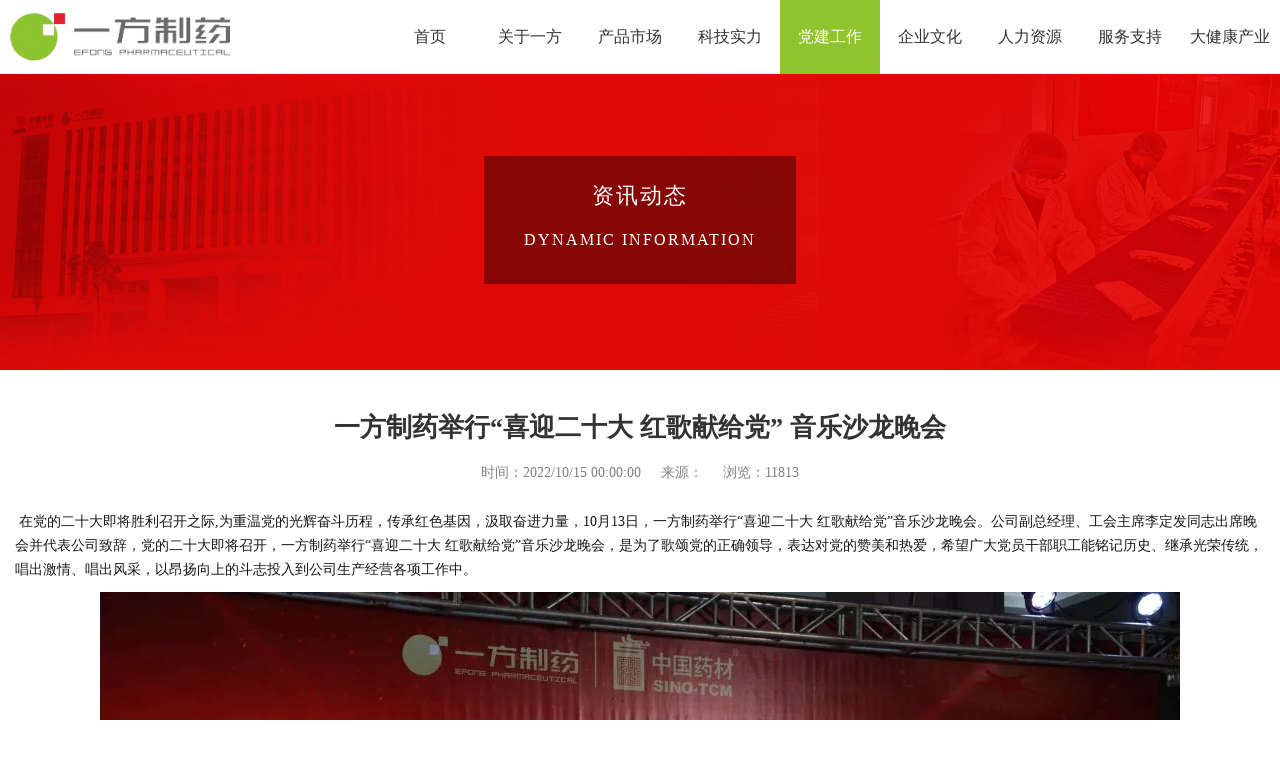

--- FILE ---
content_type: text/html;charset=UTF-8
request_url: https://e-fong.com/partypage/partynewsdetail/alliance/107
body_size: 25019
content:
<!DOCTYPE html>
<html lang="en">
<head>
    <meta charset="UTF-8">
    <meta name="renderer" content="webkit"/>
    <meta name="force-rendering" content="webkit"/>
    <meta http-equiv="X-UA-Compatible" content="IE=edge,chrome=1"/>
    <meta http-equiv="Content-Security-Policy" content="upgrade-insecure-requests"/>
    <meta name="viewport" content="width=device-width,initial-scale=1,user-scalable=0,user-scalable=no,viewport-fit=cover">
    <meta name="Keywords" content="广东一方制药有限公司，配方颗粒，中药配方颗粒，免煎中药，道地药材，中药溯源，汤剂，剂型"/>
    <meta name="Description" content="广东一方制药有限公司"/>
    
    
    
    
    
    <title>广东一方制药有限公司 - 群团工作详情</title>

    <link rel="shortcut icon" href="/images/favicon.jpg">
    <link rel="stylesheet" href="/plugins/viewer/viewer.min.css">
    <link rel="stylesheet" href="/1.22.30/css/reset.css">
    <link rel="stylesheet" href="/1.22.30/css/newsDetail.css">
    <!--[if lt IE 9]>
    <script src="js/html5shiv.min.js"></script>
    <script src="js/respond.min.js"></script>
    <![endif]-->

    <style type="text/css">
        .newsDetail-box p {
            text-indent: 0;
        }

        .newsDetail-box img {
            cursor: pointer;
        }
    </style>
</head>
<body>
<!-- 头部导航 -->
<div class="panelBar">
    <header>
        <a href="/" class="logo-box">
            <img src="/images/89704100-e602-4d66-9ee3-dadc97a42a56.png" alt="广东一方制药有限公司logo">
        </a>
        <nav>
            <ul class="nav-list">
                <li>
                    <a href="/" class="enterHomePage nav-link">首页</a>
                </li>
                <li>
                    <a href="/about" class="enterAboutPage nav-link nav-link-skip">关于一方</a>
                    <ul class="dropdown-list about-list">
                        <li>
                            <a href="/about#/intro">公司简介</a>
                        </li>
                        <li>
                            <a href="/about#/honor">企业荣誉</a>
                        </li>
                        <li>
                            <a href="/about#/history">大事记</a>
                        </li>
                        <li>
                            <a href="/about#/news">新闻中心</a>
                        </li>
                        <li>
                            <a href="/about#/publicity">企业宣传片</a>
                        </li>
                        <li>
                            <a href="/about#/qualification">企业资质</a>
                        </li>
                        <li>
                            <a href="/about#/duty">社会责任</a>
                        </li>
                        <li>
                            <a href="/about#/tender">招投标公告</a>
                        </li>
                        <li>
                            <a href="/about#/battle">“新冠”战役</a>
                        </li>
                    </ul>
                </li>
                <li>
                    <a href="/productpage/enterproductpartpage/1" class="enterProductPage nav-link nav-link-skip">产品市场</a>
                    <ul class="dropdown-list pm-list">
                        <li>
                            <a href="/productpage/enterproductpartpage/1">中药配方颗粒</a>
                        </li>
                        <li>
                            <a href="/productpage/enterproductpartpage/2">智能调配系统</a>
                        </li>
                        <li>
                            <a href="/productpage/enterproductpartpage/3">中成药颗粒剂</a>
                        </li>
                        <li>
                            <a href="/productpage/enterproductpartpage/4">合作加工</a>
                        </li>
                        <li>
                            <a href="/productpage/enterproductpartpage/5">专供出口产品</a>
                        </li>
                        <li>
                            <a href="/productpage/enterproductpartpage/6">国内市场</a>
                        </li>
                        <li>
                            <a href="/productpage/enterproductpartpage/7">国际市场</a>
                        </li>
                    </ul>
                </li>
                <li>
                    <a href="/technologypage/entertechnologypartpage/1"
                       class="enterTechnologyPage nav-link nav-link-skip">科技实力</a>
                    <ul class="dropdown-list sat-list">
                        <li>
                            <a href="/technologypage/entertechnologypartpage/1">科研模式</a>
                        </li>
                        <li>
                            <a href="/technologypage/entertechnologypartpage/2">仝小林院士工作站</a>
                        </li>
                        <li>
                            <a href="/technologypage/entertechnologypartpage/3">研发团队</a>
                        </li>
                        <li>
                            <a href="/technologypage/entertechnologypartpage/4">人才培养</a>
                        </li>
                        <li>
                            <a href="/technologypage/entertechnologypartpage/5">科研设施</a>
                        </li>
                        <li>
                            <a href="/technologypage/entertechnologypartpage/6">生产与质管</a>
                        </li>
                        <li>
                            <a href="/technologypage/entertechnologypartpage/7">药材基地</a>
                        </li>
                        <li>
                            <a href="/technologypage/entertechnologypartpage/8">科普教育基地</a>
                        </li>
                    </ul>
                </li>
                <li>
                    <a href="/partypage/enterpartypartpage/1"
                       class="enterPartyPage nav-link nav-link-skip">党建工作</a>
                    <ul class="dropdown-list party-list">
                        <li>
                            <a href="/partypage/enterpartypartpage/1">党建概况</a>
                        </li>
                        <li>
                            <a href="/partypage/enterpartypartpage/2">党建动态</a>
                        </li>
                        <li>
                            <a href="/partypage/enterpartypartpage/3">纪检监督</a>
                        </li>
                        <li>
                            <a href="/partypage/enterpartypartpage/4">群团工作</a>
                        </li>
                        <!--<li>
                            <a th:href="@{/partypage/enterpartypartpage/5}">重要讲话</a>
                        </li>
                        <li>
                            <a th:href="@{/partypage/enterpartypartpage/6}">党章党规</a>
                        </li>
                        <li>
                            <a th:href="@{/partypage/enterpartypartpage/7}">上级精神</a>
                        </li>-->
                    </ul>
                </li>
                <li>
                    <a href="/culturepage/enterculturepartpage/1" class="enterCulturePage nav-link nav-link-skip">企业文化</a>
                    <ul class="dropdown-list culture-list">
                        <li>
                            <a href="/culturepage/enterculturepartpage/1">方圆之道</a>
                        </li>
                        <li>
                            <a href="/culturepage/enterculturepartpage/2">LOGO的解析</a>
                        </li>
                        <!--<li>
                            <a th:href="@{/culturepage/enterculturepartpage/3}">一方天地</a>
                        </li>
                        <li>
                            <a th:href="@{/culturepage/enterculturepartpage/4}">文化活动</a>
                        </li>-->
                    </ul>
                </li>
                <li>
                    <a href="https://e-fong1.zhiye.com" class="nav-link nav-link-skip">人力资源</a>
                    <ul class="dropdown-list hr-list">
                        <li>
                            <a href="https://e-fong1.zhiye.com/social/jobs">社会招聘</a>
                        </li>
                        <li>
                            <a href="https://e-fong1.zhiye.com/campus/jobs">校园招聘</a>
                        </li>
                        <li>
                            <a href="/resourcespage/talentDevelopment">人才发展</a>
                        </li>
                        <li>
                            <a href="/resourcespage/welfare">薪酬福利</a>
                        </li>
                        <li>
                            <a href="/resourcespage/enterefongpartpage/1">人在一方</a>
                        </li>
                    </ul>
                </li>
                <li>
                    <a href="/servicepage/enterservicepartpage/1"
                       class="enterServicePage nav-link  nav-link-skip">服务支持</a>
                    <ul class="dropdown-list service-list">
                        <li>
                            <a href="/servicepage/enterservicepartpage/1">招商政策</a>
                        </li>
                        <li>
                            <a href="/servicepage/enterservicepartpage/2">特别申明</a>
                        </li>
                        <li>
                            <a href="/servicepage/enterservicepartpage/3">常见问题</a>
                        </li>
                        <li>
                            <a href="/servicepage/enterservicepartpage/4">在线留言</a>
                        </li>
                        <li>
                            <a href="/servicepage/enterservicepartpage/5">药品安全性信息报告</a>
                        </li>
                    </ul>
                </li>
                <li>
                    <a href="https://www.e-fong.com/qifeng-health" class="nav-link" target="_blank">大健康产业</a>
                </li>
                <li style="display: none;">
                    <a href="javascript:;" class="nav-link">语言</a>
                    <ul class="dropdown-list language-list">
                        <li>
                            <a href="https://en.e-fong.com">English</a>
                        </li>
                        <li>
                            <a href="http://www.e-fong.com">简体中文</a>
                        </li>
                    </ul>
                </li>
            </ul>
            <div class="nav-bg-box"></div>
        </nav>
        <button type="button" class="btn-nav btn-nav-open"><i class="iconfont icon-nav-open"></i></button>
    </header>
</div>

<!-- 主体内容 -->
<section>
    <!-- banner图 -->
    <div class="banner-box">
        <img src="/images/3337ec6c-9dfd-4f9a-89ee-d43bcfd9735e.jpg" alt="一方制药新闻详情banner图">
        <h2 class="bannerTitle-box clearfix">
            <p>资讯动态</p>
            <span>DYNAMIC INFORMATION</span>
        </h2>
    </div>
    <!-- 主要内容 -->
    <div class="middle-box clearfix">
        <div class="newsDetail-box" id="newsDetail-box">
            <h2>一方制药举行“喜迎二十大 红歌献给党” 音乐沙龙晚会</h2>
            <ul class="other-list clearfix">
                <li>时间：<span>2022/10/15 00:00:00</span></li>
                <li>来源：<span></span></li>
                <li>浏览：<span>11813</span></li>
            </ul>
            <p><p>&nbsp;在党的二十大即将胜利召开之际,为重温党的光辉奋斗历程，传承红色基因，汲取奋进力量，10月13日，一方制药举行“喜迎二十大 红歌献给党”音乐沙龙晚会。公司副总经理、工会主席李定发同志出席晚会并代表公司致辞，党的二十大即将召开，一方制药举行“喜迎二十大 红歌献给党”音乐沙龙晚会，是为了歌颂党的正确领导，表达对党的赞美和热爱，希望广大党员干部职工能铭记历史、继承光荣传统，唱出激情、唱出风采，以昂扬向上的斗志投入到公司生产经营各项工作中。</p><p><img src="/editor/attached/image/20221102/23077911-f93f-4167-be6a-6b808af13a3d.jpg" title="24kRonwchi.jpg" alt="24kRonwchi.jpg"/></p><p style="text-align: left;">晚会由“歌颂新时代”、“担当新使命”、“礼赞新征程”、“书写新篇章”四个篇章组成，以公司在佛山地区的各党支部为单位，员工通过合唱、独唱、诗朗诵、乐器演奏、环保服装秀等多种形式的节目，呈现了一场丰富多彩的盛宴，表达了一方制药员工对党和国家的真挚情感,对未来美好的期盼。第一篇章是歌颂新时代。“我和我的祖国 一刻也不能分割”，晚会在第三党支部《我和我的祖国》悠扬的歌声中拉开序幕，员工用嘹亮的歌声表达着对祖国母亲最深沉的爱意，向伟大的党献上最深情的告白。音乐协会代表演唱歌曲《披风》，致敬伟大的中国航天事业。旗峰健康党支部以合唱《大中国》，激发起大家的民族自豪感与自信心。第二篇章是担当新使命。“万水千山不忘来时路，树高千尺根深在沃土”，第二党支部带来《不忘初心》，唱出了在公司攻坚克难、改革发展期间所需要的毅力、勇气和担当，展现了奋楫争先、敢于拼搏、奋发进取的精神斗志。第三党支部还通过创意无限的《环保服装秀》，以实际行动践行着绿色发展的新发展理念。第三篇章是礼赞新征程。“践行一个伟大民族的梦想&nbsp; 不辱英雄民族光荣的使命”，第一党支部、第一团支部通过诗朗诵《礼赞新时代——党的“二十大”之歌》，表达了对未来的美好期许，吹响了一方党团青年在新征程中奋斗的号角，凝聚建功新时代的青年力量。第四篇章是书写新篇章。“有了强的国 才有富的家”，旗峰健康党支部激情澎湃的合唱《国家》将晚会的气氛推向高潮，配合着表演动作，员工深厚的爱党爱国情怀、感党恩、听党话的革命情感、奋力书写新篇章的豪情壮志深深地感染了在场每一名观众。</p><p>节目中还穿插了“红歌抢答”、“红歌接龙”观众互动环节，在一片欢笑声中员工们纷纷唱出对党和国家的热爱与祝福。晚会邀请了现场观众为节目打分，综合节目的主题内容、表演形式、演唱技巧、仪表仪态和舞台表现力，评选出最佳红歌奖、最佳表演奖、最佳台风奖、最佳创意奖和优秀组织奖。最终旗峰健康党支部的节目《国家》获得最佳红歌奖，公司副总经理孙冬梅，副总经理、工会主席李定发为获奖团队颁发奖项。</p><p>本次晚会展现了员工风采，丰富了职工业余精神文化生活，充分展示出一方制药喜迎党的二十大的精神面貌。红歌，是一方人的理想之歌、信念之歌、胜利之歌、奋进之歌，通过唱响红歌，点燃了一方人前进的激情，增添了奋斗的力量。一方制药广大干部职工将紧紧围绕公司生产经营的各项战略部署，踔厉奋发，勇毅前行，团结奋斗，以实际行动迎接党的二十大胜利召开。</p></p>
            <ul class="operation-list">
                <li>
                    <p>上篇：</p>
                    <a href="/partypage/partynewsdetail/alliance/107">一方制药举行“喜迎二十大 红歌献给党” 音乐沙龙晚会</a>
                    
                </li>
                <li style="display: none;">
                    <a href="javascript:history.go(-1);" class="btn-return">返回</a>
                </li>
                <li>
                    <p>下篇：</p>
                    
                    <a href="/partypage/partynewsdetail/alliance/109">共青团广东一方制药有限公司第一次代表大会成功召开！</a>
                </li>
            </ul>
        </div>
    </div>
</section>

<!-- 底部导航 -->
<div class="panelBar">
    <footer>
        <!-- 链接部分 -->
        <div class="link-box">
            <div class="middle-box clearfix">
                <!-- 关于一方相关链接 -->
                <ul class="item-list">
                    <li>
                        <h2>关于一方</h2>
                    </li>
                    <li>
                        <a href="/about#/intro">公司简介</a>
                    </li>
                    <li>
                        <a href="/about#/honor">企业荣誉</a>
                    </li>
                    <li>
                        <a href="/about#/history">大事记</a>
                    </li>
                    <li>
                        <a href="/about#/news">新闻中心</a>
                    </li>
                    <li>
                        <a href="/about#/publicity">企业宣传片</a>
                    </li>
                    <li>
                        <a href="/about#/qualification">企业资质</a>
                    </li>
                    <li>
                        <a href="/about#/duty">社会责任</a>
                    </li>
                    <li>
                        <a href="/about#/tender">招投标公告</a>
                    </li>
                    <li>
                        <a href="/about#/battle">“新冠”战役</a>
                    </li>
                </ul>
                <!-- 产品市场相关链接 -->
                <ul class="item-list">
                    <li>
                        <h2>产品市场</h2>
                    </li>
                    <li>
                        <a href="/productpage/enterproductpartpage/1">中药配方颗粒</a>
                    </li>
                    <li>
                        <a href="/productpage/enterproductpartpage/2">智能调配系统</a>
                    </li>
                    <li>
                        <a href="/productpage/enterproductpartpage/3">中成药颗粒剂</a>
                    </li>
                    <li>
                        <a href="/productpage/enterproductpartpage/4">合作加工</a>
                    </li>
                    <li>
                        <a href="/productpage/enterproductpartpage/5">专供出口产品</a>
                    </li>
                    <li>
                        <a href="/productpage/enterproductpartpage/6">国内市场</a>
                    </li>
                    <li>
                        <a href="/productpage/enterproductpartpage/7">国际市场</a>
                    </li>
                </ul>
                <!-- 科技实力相关链接 -->
                <ul class="item-list">
                    <li>
                        <h2>科技实力</h2>
                    </li>
                    <li>
                        <a href="/technologypage/entertechnologypartpage/1">科研模式</a>
                    </li>
                    <li>
                        <a href="/technologypage/entertechnologypartpage/2">仝小林院士工作站</a>
                    </li>
                    <li>
                        <a href="/technologypage/entertechnologypartpage/3">研发团队</a>
                    </li>
                    <li>
                        <a href="/technologypage/entertechnologypartpage/4">人才培养</a>
                    </li>
                    <li>
                        <a href="/technologypage/entertechnologypartpage/5">科研设施</a>
                    </li>
                    <li>
                        <a href="/technologypage/entertechnologypartpage/6">生产与质管</a>
                    </li>
                    <li>
                        <a href="/technologypage/entertechnologypartpage/7">药材基地</a>
                    </li>
                    <li>
                        <a href="/technologypage/entertechnologypartpage/8">科普教育基地</a>
                    </li>
                </ul>
                <!-- 服务支持相关连接 -->
                <ul class="item-list">
                    <li>
                        <h2>服务支持</h2>
                    </li>
                    <li>
                        <a href="/servicepage/enterservicepartpage/1">招商政策</a>
                    </li>
                    <li>
                        <a href="/servicepage/enterservicepartpage/2">特别申明</a>
                    </li>
                    <li>
                        <a href="/servicepage/enterservicepartpage/3">常见问题</a>
                    </li>
                    <li>
                        <a href="/servicepage/enterservicepartpage/4">在线留言</a>
                    </li>
                    <li>
                        <a href="/servicepage/enterservicepartpage/5">药品安全性信息报告</a>
                    </li>
                </ul>
                <!-- 友情链接与官微 -->
                <ul class="item-list related-list">
                    <li>
                        <h2>友情链接</h2>
                    </li>
                    <li class="tcm-box">
                        <a href="http://www.china-tcm.com.cn/"><span>中药控股网站</span></a>
                    </li>
                    
                    
                </ul>
                <ul class="item-list qrCode-list">
                    <li>
                        <h2>与一方互动</h2>
                    </li>
                    
                    <li>
                        <img src="/images/img-official-account.jpg" alt="一方制药官方公众号二维码" class="img-offAccount">
                    </li>
                    
                    
                    
                    
                    
                    
                </ul>
            </div>
        </div>
        <div class="copy-box">
            <div class="middle-box">
                <ul class="copyLeft-box clearfix">
                    <li class="clearfix">
                        <a href="/servicepage/enterservicepartpage/4" target="_blank">在线留言</a>|
                        <span>
	                        <a href="http://mail.e-fong.com/" target="_blank"><span>企业邮箱</span></a>
	                        <span>|</span>
                        </span><span>
	                        <a href="http://oa.e-fong.com:8182/" target="_blank"><span>企业OA</span></a>
	                        
                        </span>
                    </li>
                    <li>总部地址：广东省佛山市南海区里水镇金逢路69号</li>
                </ul>
                <div class="copyRight-box">
                    <div class="filing-box">
                        <h5>粤ICP备 16034948</h5>
                        <h6 class="nsf-box">
                            <img src="/images/icon-nsf.png" alt="粤公网安备">
                            <p> 粤公网安备 44060502000704号</p>
                        </h6>
                    </div>
                    <h4>Copyright &copy;1994-<span id="currentYear"></span> 广东一方制药有限公司 版权所有</h4>
                </div>
            </div>
        </div>
    </footer>
</div>

<!-- 返回顶部 -->
<a href="javascript:;" class="btn-returnTop">
    <i class="iconfont icon-returnTop"></i>
</a>

<script type="text/javascript" src="/1.22.30/js/jquery.min.js"></script>
<script type="text/javascript" src="/plugins/viewer/viewer.min.js"></script>
<script type="text/javascript" src="/1.22.30/js/current.js"></script>
<script type="text/javascript">
    var type = 1, activeNav = "enterPartyPage";

    //图片动态展示
    var viewer = new Viewer(document.getElementById('newsDetail-box'), {
        interval: 3000,
        title: function (image) {
            return image.alt + ' (' + (this.index + 1) + '/' + this.length + ')';
        }
    });
</script>
</body>
</html>

--- FILE ---
content_type: text/css
request_url: https://e-fong.com/1.22.30/css/reset.css
body_size: 33508
content:
* {
    margin: 0;
    padding: 0;
    font-size: 14px;
    font-family: "Source Han Sans CN";
    box-sizing: border-box;
}

/*html,body{min-width: 1200px;}*/
body {
    padding-top: 70px;
}

.layui-laypage-btn {
    display: inline;
}

h1, h2, h3, h4, h5, h6, em, i {
    font-size: inherit;
    font-weight: 400;
    font-style: normal;
    margin: 0;
}

ul, ol {
    list-style: none;
}

a {
    display: block;
    color: #666;
    text-decoration: none;
    outline: none;
    tap-highlight-color: rgba(0, 0, 0, 0);
    -webkit-tap-highlight-color: rgba(0, 0, 0, 0);
}

a:link {
    text-decoration: none;
}

a:visited {
    text-decoration: none;
}

a:hover {
    text-decoration: none;
}

a:active {
    text-decoration: none;
}

img, input {
    display: block;
}

input, button, select, textarea {
    outline: none
}

button {
    display: block;
    border: none;
    tap-highlight-color: rgba(0, 0, 0, 0);
    -webkit-tap-highlight-color: rgba(0, 0, 0, 0);
}

textarea {
    resize: none
}

table {
    border-collapse: collapse;
}

fieldset, img {
    border: 0 none;
}

i {
    display: block;
}

/* 字体设置 */
@font-face {
    font-family: "LTCHGBK";
    src: url("qf/fonts/方正兰亭粗黑_GBK.TTF");
    font-weight: normal;
    font-style: normal;
}

@font-face {
    font-family: "LTZHGBK";
    src: url("qf/fonts/方正兰亭中黑_GBK.TTF");
    font-weight: normal;
    font-style: normal;
}

@font-face {
    font-family: "LTHGBK";
    src: url("qf/fonts/方正兰亭黑_GBK.TTF");
    font-weight: normal;
    font-style: normal;
}

@font-face {
    font-family: "CYSGBK";
    src: url("qf/fonts/方正粗雅宋_GBK.TTF");
    font-weight: normal;
    font-style: normal;
}

.clearfix:after { /*伪元素是行内元素 正常浏览器清除浮动方法*/
    content: "";
    display: block;
    height: 0;
    clear: both;
    visibility: hidden;
}

.clearfix {
    *zoom: 1; /*ie6清除浮动的方式 *号只有IE6-IE7执行，其他浏览器不执行*/
}

.right {
    text-align: right;
}

.none {
    display: none;
}

body::-webkit-scrollbar { /* 滚动条整体样式,高宽分别对应横竖滚动条的尺寸 */
    width: 8px;
    height: 20px;
}

body::-webkit-scrollbar-thumb { /* 滚动条里面小方块 */
    border-radius: 8px;
    background: #90c42f;
    /*-webkit-box-shadow: inset 0 0 5px rgba(0,0,0,0.2);*/
}

body::-webkit-scrollbar-track { /* 滚动条里面轨道 */
    background: #f5f5f5;
}

/* iconfont图标 */
/*@font-face {*/
/*    font-family: 'iconfont';  !* Project id 1534485 *!*/
/*    src: url('http://at.alicdn.com/t/c/font_1534485_z4gtputw82.woff2?t=1680074188866') format('woff2'),*/
/*    url('http://at.alicdn.com/t/c/font_1534485_z4gtputw82.woff?t=1680074188866') format('woff'),*/
/*    url('http://at.alicdn.com/t/c/font_1534485_z4gtputw82.ttf?t=1680074188866') format('truetype');*/
/*}*/
/* 在线链接服务仅供平台体验和调试使用，平台不承诺服务的稳定性，企业客户需下载字体包自行发布使用并做好备份。 */
@font-face {
    font-family: 'iconfont';  /* Project id 1534485 */
    src: url('http://at.alicdn.com/t/c/font_1534485_212jpazbqkd.woff2?t=1716882535988') format('woff2'),
    url('http://at.alicdn.com/t/c/font_1534485_212jpazbqkd.woff?t=1716882535988') format('woff'),
    url('http://at.alicdn.com/t/c/font_1534485_212jpazbqkd.ttf?t=1716882535988') format('truetype');
}

.iconfont {
    font-family: "iconfont" !important;
    font-size: 16px;
    font-style: normal;
    -webkit-font-smoothing: antialiased;
    -webkit-text-stroke-width: 0;
    -moz-osx-font-smoothing: grayscale;
}

.icon-detail::before {
    content: "\e60e";
}

.icon-more::before {
    content: "\e6b3";
}

.icon-detailNew::before {
    content: "\e601";
}

.icon-JDcom::before {
    content: "\e630";
}

.icon-Tmall::before {
    content: "\e602";
}

.icon-Taobao::before {
    content: "\e698";
}

.icon-shop::before {
    content: "\e603";
}

.icon-Ali::before {
    content: "\e632";
}

.icon-dropdown::before {
    content: "\e659";
}

.icon-time::before {
    content: "\e681";
}

.icon-into::before {
    content: "\e637";
}

.icon-close::before {
    content: "\e606";
}

.icon-arrow::before {
    content: "\e68a";
}

.icon-returnTop::before {
    content: "\e605";
}

.icon-search::before {
    content: "\e610";
}

.icon-product::before {
    content: "\e617";
}

.icon-cc::before {
    content: "\e6dc";
}

.icon-coe::before {
    content: "\e60a";
}

.icon-welfare::before {
    content: "\e657";
}

.icon-cd::before {
    content: "\e613";
}

.icon-oe::before {
    content: "\e607";
}

.icon-cu::before {
    content: "\e620";
}

.icon-elaborate::before {
    content: "\e62a";
}

.icon-flex::before {
    content: "\e7b2";
}

.icon-lecture::before {
    content: "\e66c";
}

.icon-pi::before {
    content: "\e6a5";
}

.icon-reexamine::before {
    content: "\e6b4";
}

.icon-confirm::before {
    content: "\e716";
}

.icon-approval::before {
    content: "\e608";
}

.icon-offer::before {
    content: "\e63d";
}

.icon-signed::before {
    content: "\e6b2";
}

.icon-technology::before {
    content: "\e624";
}

.icon-storage::before {
    content: "\e609";
}

.icon-rad::before {
    content: "\e667";
}

.icon-pk::before {
    content: "\e62c";
}

.icon-qc::before {
    content: "\e618";
}

.icon-function::before {
    content: "\e642";
}

.icon-talents::before {
    content: "\e653";
}

.icon-character::before {
    content: "\e615";
}

.icon-ability::before {
    content: "\eb51";
}

.icon-fit::before {
    content: "\e83f";
}

.icon-rarae::before {
    content: "\e614";
}

.icon-racwc::before {
    content: "\e629";
}

.icon-oaeghih::before {
    content: "\e611";
}

.icon-rise::before {
    content: "\e61c";
}

.icon-training::before {
    content: "\e65b";
}

.icon-coaching::before {
    content: "\e60b";
}

.icon-selfArise::before {
    content: "\e640";
}

.icon-taskAssignment::before {
    content: "\e694";
}

.icon-executives::before {
    content: "\e60c";
}

.icon-manager::before {
    content: "\e663";
}

.icon-managerial::before {
    content: "\e636";
}

.icon-graduate::before {
    content: "\e61b";
}

.icon-index::before {
    content: "\e65a";
}

.icon-prev::before {
    content: "\e60f";
}

.icon-honor::before {
    content: "\e61f";
}

.icon-upload-img::before {
    content: "\eb78";
}

.icon-nav-open::before {
    content: "\e677";
}

.icon-nav-colse::before {
    content: "\e606";
}

.icon-formerly::before {
    content: "\e62e";
}

.icon-future::before {
    content: "\e635";
}

/*头部导航*/
header {
    display: flex;
    display: -webkit-flex;
    width: 100%;
    height: 74px;
    background: #fff;
    justify-content: space-between;
    position: fixed;
    top: 0;
    left: 0;
    z-index: 999;
}

.logo-box {
    margin: 13px 0 0 10px;
}

.logo-box img {
    /*width: 186px;*/
    height: 48px;
}

.nav-list {
    display: flex;
    display: -webkit-flex;
    justify-content: flex-end;
}

.nav-list li {
    width: 120px;
    position: relative;
}

.nav-list li .nav-link {
    width: 100%;
    height: 74px;
    line-height: 74px;
    font-size: 16px;
    color: #333;
    text-align: center;
    -webkit-transition: all .3s;
    -o-transition: all .3s;
    -ms-transition: all .3s;
    transition: all .3s;
}

.auto-height {
    height: auto;
}

.nav-list li .activeNav, .nav-list li a:hover {
    color: #fff;
    background: #90c42f;
    -webkit-transition: all .2s;
    -moz-transition: all .2s;
    -ms-transition: all .2s;
    -o-transition: all .2s;
    transition: all .2s;
}

.dropdown-list {
    display: none;
    width: 200px;
    background: #fff;
    box-shadow: 0 0 6px 1px #ddd;
    position: absolute;
    top: 74px;
    left: 0;
    -webkit-transition: all .2s;
    -moz-transition: all .2s;
    -ms-transition: all .2s;
    -o-transition: all .2s;
    transition: all .2s;
}

.dropdown-list li {
    float: none;
}

.dropdown-list li a {
    width: 200px;
    height: 50px;
    line-height: 50px;
    text-align: left;
    padding-left: 20px;
    -webkit-transition: all .2s;
    -moz-transition: all .2s;
    -ms-transition: all .2s;
    -o-transition: all .2s;
    transition: all .2s;
}

.nav-list li:nth-child(2):hover .about-list, .nav-list li:nth-child(3):hover .pm-list, .nav-list li:nth-child(4):hover .sat-list, .nav-list li:nth-child(5):hover .party-list, .nav-list li:nth-child(6):hover .culture-list, .nav-list li:nth-child(7):hover .hr-list, .nav-list li:nth-child(8):hover .service-list {
    display: block;
}

.nav-list li a i, .nav-list li a p {
    display: block;
    line-height: 50px;
    float: left;
}

.nav-list li a i {
    font-size: 28px;
    color: #ffb2b2;
    padding-right: 5px;
}

.ec-list {
    left: -110px;
}

.btn-nav {
    width: 70px;
    height: 70px;
    line-height: 70px;
    color: #333;
    background: transparent;
    text-align: center;
    cursor: pointer;
    position: absolute;
    top: 0;
    right: 0;
}

.btn-nav i {
    font-size: 26px;
}

.btn-nav-open {
    display: none;
}

.nav-bg-box {
    display: none;
}

.shadow {
    box-shadow: 0 0 12px 2px #e0e0e0;
}

/*限制内容页面中间显示*/
.middle-box {
    width: 1200px;
    margin: 0 auto;
}

/*除主页外其他页面banner图*/
.banner-box {
    width: 100%;
    height: 420px;
    position: relative;
}

.banner-box img {
    width: 100%;
    height: 100%;
    object-fit: cover;
}

/*banner图中阴影文字*/
.bannerTitle-box {
    color: #fff;
    background: rgba(0, 0, 0, .4);
    text-align: center;
    padding: 20px 40px;
    position: absolute;
    top: 50%;
    left: 50%;
    transform: translate(-50%, -50%);
    z-index: 10;
}

.bannerTitle-box p {
    height: 40px;
    line-height: 40px;
    font-size: 22px;
    letter-spacing: 2px;
}

.bannerTitle-box span {
    height: 40px;
    line-height: 48px;
    font-size: 16px;
    letter-spacing: 2px;
}

/*子项菜单标题*/
.menu-box {
    border-bottom: 1px solid #e2e2e2;
    padding-top: 10px;
    margin: 0 0 20px 0;
    position: relative;
    z-index: 10;
}

.menu-list {
    width: 100%;
}

.menu-list li {
    float: left;
}

.menu-list li a {
    line-height: 50px;
    font-size: 16px;
    color: #333;
    text-align: right;
    padding: 0 20px;
    white-space: nowrap;
    overflow: hidden;
    text-overflow: ellipsis;
    position: relative;
    transition: all .2s;
}

.menu-list .active a, .menu-list li:hover a {
    color: #39d8bc;
    transition: all .2s;
}

.menu-list li a::before {
    content: "";
    width: 40px;
    height: 2px;
    background: #39d8bc;
    opacity: 0;
    filter: alpha(opacity=0); /* IE */
    -moz-opacity: 0; /* 旧版Mozilla */
    -khtml-opacity: 0; /* 旧版Safari */
    position: absolute;
    bottom: 0;
    left: 50%;
    transform: translateX(-50%);
    transition: all .2s;
}

.menu-list .active a::before, .menu-list li:hover a::before {
    opacity: 1;
    filter: alpha(opacity=100); /* IE */
    -moz-opacity: 1; /* 旧版Mozilla */
    -khtml-opacity: 1; /* 旧版Safari */
    transition: all .2s;
}

.tab-box {
    padding: 10px 0;
}

.item-box {
    display: none;
}

.main-box {
    padding: 20px 0 40px;
}

/*限制内容页面中间显示*/
.middle-box {
    width: 1290px;
    margin: 0 auto;
}

/*除主页外其他页面banner图*/
.banner-box {
    width: 100%;
    height: 300px;
    position: relative;
}

.banner-box img {
    width: 100%;
    height: 100%;
    object-fit: cover;
}

/*banner图中阴影文字*/
.bannerTitle-box {
    color: #fff;
    background: rgba(0, 0, 0, .4);
    text-align: center;
    padding: 20px 40px;
    position: absolute;
    top: 50%;
    left: 50%;
    transform: translate(-50%, -50%);
    z-index: 10;
}

.bannerTitle-box p {
    height: 40px;
    line-height: 40px;
    font-size: 22px;
    letter-spacing: 2px;
}

.bannerTitle-box span {
    height: 40px;
    line-height: 48px;
    font-size: 16px;
    letter-spacing: 2px;
}

/*子项菜单标题*/
.menu-box {
    border-bottom: 1px solid #e2e2e2;
    padding-top: 10px;
    margin: 0 0 20px 0;
    position: relative;
    z-index: 10;
}

.menu-list {
    width: 100%;
}

.menu-list li {
    float: left;
}

.menu-list li a {
    line-height: 50px;
    font-size: 16px;
    color: #333;
    text-align: right;
    padding: 0 20px;
    white-space: nowrap;
    overflow: hidden;
    text-overflow: ellipsis;
    position: relative;
    -webkit-transition: all .2s;
    -moz-transition: all .2s;
    -ms-transition: all .2s;
    -o-transition: all .2s;
    transition: all .2s;
}

.menu-list .active a, .menu-list li:hover a {
    color: #90c42f;
    -webkit-transition: all .2s;
    -moz-transition: all .2s;
    -ms-transition: all .2s;
    -o-transition: all .2s;
    transition: all .2s;
}

.menu-list li a::before {
    content: "";
    width: 40px;
    height: 2px;
    background: #90c42f;
    opacity: 0;
    filter: alpha(opacity=0); /* IE */
    -moz-opacity: 0; /* 旧版Mozilla */
    -khtml-opacity: 0; /* 旧版Safari */
    position: absolute;
    bottom: 0;
    left: 50%;
    transform: translateX(-50%);
    -webkit-transition: all .2s;
    -moz-transition: all .2s;
    -ms-transition: all .2s;
    -o-transition: all .2s;
    transition: all .2s;
}

.menu-list .active a::before, .menu-list li:hover a::before {
    opacity: 1;
    filter: alpha(opacity=100); /* IE */
    -moz-opacity: 1; /* 旧版Mozilla */
    -khtml-opacity: 1; /* 旧版Safari */
    -webkit-transition: all .2s;
    -moz-transition: all .2s;
    -ms-transition: all .2s;
    -o-transition: all .2s;
    transition: all .2s;
}

.tab-box {
    padding: 10px 0;
}

.item-box {
    display: none;
}

.main-box {
    padding: 20px 0 40px;
}

/*信息列表*/
.brief-list li {
    background: #fff;
    overflow: hidden;
    margin-bottom: 15px;
    padding: 15px 0;
    -webkit-transition: all .2s;
    -moz-transition: all .2s;
    -ms-transition: all .2s;
    -o-transition: all .2s;
    transition: all .2s;
}

.brief-list li:last-child {
    margin-bottom: 0;
}

.brief-list li:hover {
    background: #f5f5f5;
    box-shadow: 2px 2px 6px 2px #e4e4e4;
    padding-left: 15px;
    -webkit-transition: all .2s;
    -moz-transition: all .2s;
    -ms-transition: all .2s;
    -o-transition: all .2s;
    transition: all .2s;
}

.brief-list li a {
    display: -webkit-flex;
    display: flex;
    position: relative;
}

.brief-list li .img-box {
    width: 260px;
    height: 140px;
    overflow: hidden;
}

.brief-list li .img-box img {
    width: 100%;
    height: 100%;
    object-fit: cover;
    -webkit-transition: all .2s;
    -moz-transition: all .2s;
    -ms-transition: all .2s;
    -o-transition: all .2s;
    transition: all .2s;
}

.brief-list li:hover .img-box img {
    transform: scale(1.1);
    -webkit-transform: scale(1.1);
    -moz-transform: scale(1.1);
    -o-transform: scale(1.1);
    -webkit-transition: all .2s;
    -moz-transition: all .2s;
    -ms-transition: all .2s;
    -o-transition: all .2s;
    transition: all .2s;
}

.brief-list li .desc-box {
    width: calc(100% - 360px);
    padding-left: 20px;
    position: relative;
    -webkit-transition: all .2s;
    -moz-transition: all .2s;
    -ms-transition: all .2s;
    -o-transition: all .2s;
    transition: all .2s;
}

.brief-list li .desc-box h2 {
    width: 98%;
    line-height: 40px;
    font-size: 18px;
    font-weight: bold;
    color: #5d5c5c;
    white-space: nowrap;
    overflow: hidden;
    text-overflow: ellipsis;
    padding: 10px 0;
    -webkit-transition: all .2s;
    -moz-transition: all .2s;
    -ms-transition: all .2s;
    -o-transition: all .2s;
    transition: all .2s;
}

.brief-list li:hover .desc-box h2 {
    color: #90c42f;
    -webkit-transition: all .2s;
    -moz-transition: all .2s;
    -ms-transition: all .2s;
    -o-transition: all .2s;
    transition: all .2s;
}

.brief-list li .desc-box .text-desc {
    width: 98%;
    line-height: 30px;
    color: #717171;
    text-indent: 2em;
    display: -webkit-box;
    -webkit-box-orient: vertical;
    -webkit-line-clamp: 2;
    overflow: hidden;
}

.brief-list li .time-box {
    position: absolute;
    top: 10px;
    right: 0;
    -webkit-transition: all .2s;
    -moz-transition: all .2s;
    -ms-transition: all .2s;
    -o-transition: all .2s;
    transition: all .2s;
}

.brief-list li:hover .time-box {
    right: 15px;
    -webkit-transition: all .2s;
    -moz-transition: all .2s;
    -ms-transition: all .2s;
    -o-transition: all .2s;
    transition: all .2s;
}

.brief-list li .time-box p {
    line-height: 40px;
    font-size: 30px;
    color: #5d5c5c;
    text-align: center;
}

.brief-list li .time-box span {
    display: block;
    line-height: 30px;
    color: #717171;
    text-align: center;
}

.brief-list li i {
    display: block;
    width: 30px;
    height: 30px;
    line-height: 30px;
    color: #ff7b7b;
    border: 1px solid #ff7b7b;
    border-radius: 50%;
    text-align: center;
    position: absolute;
    bottom: 20px;
    right: -30px;
    -webkit-transition: all .2s;
    -moz-transition: all .2s;
    -ms-transition: all .2s;
    -o-transition: all .2s;
    transition: all .2s;
}

.brief-list li:hover i {
    right: 30px;
    -webkit-transition: all .2s;
    -moz-transition: all .2s;
    -ms-transition: all .2s;
    -o-transition: all .2s;
    transition: all .2s;
}

.el-pagination {
    display: -webkit-flex;
    display: flex;
    justify-content: center;
    align-items: center;
    flex-wrap: wrap;
    padding: 15px 0 30px;
}

.el-pager {
    padding: 10px 0;
}

.el-pager li:hover, .el-pager li.active, .el-select-dropdown__item.selected {
    color: #90c42f;
}

.el-pagination__sizes .el-input .el-input__inner:hover, .el-range-editor.is-active, .el-range-editor.is-active:hover, .el-select .el-input.is-focus .el-input__inner, .el-input.is-active .el-input__inner, .el-input__inner:focus {
    border-color: #90c42f;
}

.el-pagination__jump {
    margin-left: 20px;
}

/*底部导航*/
.link-box {
    background: #303030;
    padding: 80px 0 40px;
}

.item-list {
    width: 20%;
    float: left;
}

.item-list li h2 {
    line-height: 40px;
    font-size: 18px;
    color: #fff;
    padding: 0 5px 10px 5px;
    white-space: nowrap;
    overflow: hidden;
    text-overflow: ellipsis;
}

.item-list li a {
    line-height: 30px;
    color: #cdcdcd;
    white-space: nowrap;
    overflow: hidden;
    text-overflow: ellipsis;
    padding: 0 5px;
    -webkit-transition: all .3s;
    -moz-transition: all .3s;
    -ms-transition: all .3s;
    -o-transition: all .3s;
    transition: all .3s;
}

.item-list li:hover a {
    color: #90c42f;
    text-decoration: underline;
    -webkit-transition: all .3s;
    -moz-transition: all .3s;
    -ms-transition: all .3s;
    -o-transition: all .3s;
    transition: all .3s;
}

.related-list {
    margin-bottom: 20px;
}

.img-offAccount {
    width: 100px;
}

.copy-box {
    background: #202020;
    padding: 10px 0;
}

.copy-box .middle-box {
    display: -webkit-flex;
    display: flex;
    justify-content: space-between;
}

.copyLeft-box {
    width: 46%;
}

.copyRight-box {
    width: 54%;
}

.copyLeft-box li {
    line-height: 22px;
    color: #bfbfbf;
}

.copyLeft-box li:first-child a {
    display: inline-block;
    color: #bfbfbf;
    margin: 0 10px;
    position: relative;
    -webkit-transition: all .2s;
    -moz-transition: all .2s;
    -ms-transition: all .2s;
    -o-transition: all .2s;
    transition: all .2s;
}

.copyRight-box {
    color: #bfbfbf;
}

.filing-box h5, .filing-box h6 {
    line-height: 22px;
    padding-left: 15px;
}

.filing-box, .filing-box h6 {
    display: flex;
    display: -webkit-flex;
}

.filing-box {
    justify-content: flex-end;
}

.nsf-box p {
    line-height: 20px;
}

.nsf-box img {
    width: 16px;
    height: 16px;
    margin: 3px 5px 0 0;
}

.copyRight-box h4 {
    text-align: right;
}

/*.copy-box li{*/
/*    width: 50%;*/
/*    line-height: 22px;*/
/*    color: #bfbfbf;*/
/*    float: left;*/
/*}*/
/*.copyTop-list li:nth-child(2){*/
/*    width: 28%;*/
/*    text-align: right;*/
/*}*/
/*.copyTop-list li:last-child{*/
/*    width: 22%;*/
/*}*/
/*.copyTop-list li:first-child a{*/
/*    display: inline-block;*/
/*    color: #bfbfbf;*/
/*    margin: 0 10px;*/
/*    position: relative;*/
/*    -webkit-transition: all .2s;*/
/*    -moz-transition: all .2s;*/
/*    -ms-transition: all .2s;*/
/*    -o-transition: all .2s;*/
/*    transition: all .2s;*/
/*}*/
/*.copyTop-list li:first-child a:first-child{*/
/*    margin-left: 0;*/
/*}*/
/*.copyTop-list li:first-child a:hover{*/
/*    color: #39d8bc;*/
/*    text-decoration: underline;*/
/*    -webkit-transition: all .2s;*/
/*    -moz-transition: all .2s;*/
/*    -ms-transition: all .2s;*/
/*    -o-transition: all .2s;*/
/*    transition: all .2s;*/
/*}*/
/*.copyBottom-list li:last-child{*/
/*    text-align: right;*/
/*}*/
/*.nsf-box img{*/
/*    width: 16px;*/
/*    height: 16px;*/
/*    margin: 3px 5px 0 0;*/
/*    float: right;*/
/*}*/
/*.nsf-box p{*/
/*    line-height: 20px;*/
/*    float: right;*/
/*}*/

/*返回顶部*/
.btn-returnTop {
    display: none;
    width: 50px;
    height: 50px;
    background: #90c42f;
    -webkit-box-shadow: 0 2px 6px 0 rgba(144, 196, 47, .5);
    box-shadow: 0 2px 6px 0 rgba(144, 196, 47, .5);
    border-radius: 50%;
    position: fixed;
    bottom: 50px;
    right: 20px;
    z-index: 999;
}

@keyframes bounce-down {
    25% {
        transform: translateY(-3px);
    }
    50%, 100% {
        transform: translateY(0);
    }
    75% {
        transform: translateY(3px);
    }
}

@-webkit-keyframes bounce-down {
    25% {
        -webkit-transform: translateY(-3px);
    }
    50%, 100% {
        -webkit-transform: translateY(0);
    }
    75% {
        -webkit-transform: translateY(3px);
    }
}

@-moz-keyframes bounce-down {
    25% {
        -webkit-transform: translateY(-3px);
    }
    50%, 100% {
        -webkit-transform: translateY(0);
    }
    75% {
        -webkit-transform: translateY(3px);
    }
}

@-ms-keyframes bounce-down {
    25% {
        -webkit-transform: translateY(-3px);
    }
    50%, 100% {
        -webkit-transform: translateY(0);
    }
    75% {
        -webkit-transform: translateY(3px);
    }
}

.icon-returnTop {
    width: 50px;
    height: 50px;
    line-height: 50px;
    font-size: 28px;
    color: #fff;
    text-align: center;
    animation: bounce-down 1.5s linear infinite;
    -webkit-animation: bounce-down 1.5s linear infinite;
    -moz-animation: bounce-down 1.5s linear infinite;
    -ms-animation: bounce-down 1.5s linear infinite;
    -o-animation: bounce-down 1.5s linear infinite;
}

/*搜索框样式*/
.center-box-realtime {
    width: 700px;
    display: none;
    background-color: white;
    box-shadow: 0 10px 5px 0 rgba(202, 202, 202, .5);
}

.input-search-realtime:hover {
    cursor: pointer;
    background-color: #39D8BC;
}

.input-search-realtime label {
    color: red;
    font-size: 16px;
}

.my-curr-search {
    cursor: pointer;
    background-color: #39D8BC;
}

/* layui样式调整 */
.layui-laypage .layui-laypage-curr .layui-laypage-em {
    background-color: #90c42f !important;
}

.layui-laypage {
    display: table;
    margin: 20px auto 10px;
}

/*以下样式只有IE10+ 能识别*/
@media all and (-ms-high-contrast: none), (-ms-high-contrast: active) {
    /*IE浏览器下图片转为以下元素背景时需要控制的样式;*/
    .img-box, .banner-box .img-box, .tp-box .img-box, .post-list li .img-box {
        background-position: center center !important;
        background-attachment: scroll !important;
        background-size: cover !important;
        -webkit-background-size: cover !important;
        background-repeat: no-repeat !important;
    }
}

/* 响应式布局 */
@media (max-width: 1350px) {
    .middle-box {
        width: 100%;
        padding: 0 15px;
    }

    .nav-list li {
        width: 100px;
    }

    .nav-list li .nav-link {
        padding: 0;
    }
}

@media (max-width: 1250px) {
    .nav-list li {
        width: 90px;
    }
}

@media (max-width: 1200px) {
    .logo-box {
        width: 56px;
        overflow: hidden;
    }

    .nav-list li .nav-link {
        font-size: 15px;
    }
}

@media (min-width: 1024px) {
    nav {
        width: calc(100% - 240px);
    }

    .nav-list li:nth-child(2):hover .about-list, .nav-list li:nth-child(3):hover .pm-list, .nav-list li:nth-child(4):hover .sat-list, .nav-list li:nth-child(5):hover .party-list, .nav-list li:nth-child(6):hover .culture-list, .nav-list li:nth-child(7):hover .hr-list, .nav-list li:nth-child(8):hover .service-list, .nav-list li:nth-child(10):hover .language-list, .nav-list li:nth-child(7):hover .language-list {
        display: block;
    }
}

@media (max-width: 1024px) {
    header {
        display: block;
        overflow: hidden;
        background: #fff;
    }

    .logo-box {
        width: 220px;
        margin-bottom: 12px;
    }

    .btn-nav-open {
        display: block;
    }

    .nav-bg-box {
        display: block;
        width: 30%;
        height: calc(100vh - 70px);
        background: #f8ffeb;
        position: absolute;
        top: 70px;
        left: 0;
        z-index: -1;
    }

    .nav-list {
        display: block;
        width: 100%;
        height: calc(100vh - 69px);
        overflow-y: auto;
        border-top: 1px solid #ededed;
        position: relative;
    }

    .nav-list li {
        display: flex;
        display: -webkit-flex;
        width: 100%;
        position: static;
    }

    .nav-list li a, .nav-list li .nav-link {
        height: 50px;
        line-height: 30px;
        padding: 10px 0;
    }

    .nav-list li .nav-link {
        width: 30%;
        font-size: 16px;
        color: #333;
        border-bottom: 1px solid #fff;
    }

    .nav-list li .activeNav {
        font-weight: bold;
        color: #90c42f;
        background: #fff;
    }

    .nav-list li .nav-link::after {
        display: none;
    }

    .dropdown-list {
        display: none;
        width: 70%;
        height: calc(100vh - 70px);
        background: #fff;
        /* overflow: hidden; */
        padding: 15px 0;
        position: absolute;
        top: 0;
        left: 30%;
    }

    .dropdown-list li {
        width: 100%;
        padding: 0 15px;
    }

    .dropdown-list li a {
        width: 100%;
        line-height: 20px;
        text-align: left;
        border-bottom: 1px solid #e8e8e8;
        padding: 15px;
    }

    .dropdown-list li:last-child a {
        border-bottom: none;
    }

    .nav-list li .nav-link:hover + .dropdown-list, .dropdown-list:hover {
        background: #fff;
    }

    .open-dropdown {
        height: auto;
        overflow: auto;
    }

    .menu-box {
        padding: 10px 0;
    }

    .menu-list li a {
        line-height: 40px;
    }

    .banner-box {
        height: 30vw;
    }
}

@media (max-width: 992px) {
    .brief-list li .desc-box {
        width: calc(100% - 260px);
    }

    .brief-list li .desc-box h2 {
        padding: 5px 0 0;
    }

    .brief-list li .time-box {
        display: -webkit-flex;
        display: flex;
        top: auto;
        bottom: 5px;
    }

    .brief-list li:hover .time-box {
        bottom: 0;
        right: 55px;
    }

    .brief-list li .time-box p {
        order: 2;
        line-height: 30px;
        font-size: 14px;
    }

    .brief-list li .time-box span {
        order: 1;
        padding-right: 6px;
        position: relative;
    }

    .brief-list li .time-box span::before {
        content: "-";
        width: 5px;
        height: 30px;
        line-height: 30px;
        text-align: center;
        position: absolute;
        top: 0;
        right: 1px;
    }

    .brief-list li i {
        bottom: 0;
    }

    .brief-list li:hover i {
        right: 15px;
    }
}

@media (max-width: 768px) {
    .banner-box {
        height: 34vw;
    }

    .bannerTitle-box {
        padding: 20px;
    }

    .bannerTitle-box p {
        height: 30px;
        line-height: 30px;
        font-size: 20px;
    }

    .bannerTitle-box span {
        height: 30px;
        line-height: 30px;
        font-size: 14px;
        white-space: nowrap;
    }

    .menu-list li a {
        padding: 0 15px;
    }

    .tab-box {
        padding-bottom: 30px;
    }

    .statement-box {
        display: none;
    }

    .copy-box .middle-box {
        flex-direction: column;
    }

    .copyLeft-box, .copyRight-box {
        width: 100%;
        text-align: center;
    }

    .filing-box {
        justify-content: center;
    }

    .copyRight-box h4 {
        text-align: center;
    }

    .brief-list li .img-box {
        width: 30vw;
    }

    .brief-list li .desc-box {
        width: calc(100% - 30vw);
    }
}

@media (max-width: 640px) {
    body {
        padding-top: 50px;
    }

    header {
        height: 50px;
    }

    .dropdown-list {
        height: calc(100vh - 50px);
    }

    .logo-box {
        width: auto;
        margin: 9px 0 9px 10px;
    }

    .logo-box img {
        width: auto;
        height: 32px;
    }

    .btn-nav-open {
        width: 50px;
        height: 50px;
        line-height: 50px;
    }

    .nav-list {
        height: calc(100vh - 49px);
    }

    .nav-list li .nav-link {
        font-size: 16px;
    }

    .dropdown-list li a {
        font-size: 15px;
    }

    .nav-bg-box {
        height: calc(100vh - 50px);
        top: 50px;
    }

    .banner-box {
        height: 46vw;
    }

    .menu-box {
        padding: 5px 0;
    }

    .brief-list li .img-box {
        width: 32vw;
    }

    .brief-list li .desc-box {
        width: calc(100% - 32vw);
        padding-left: 15px;
    }

    .item-list li h2 {
        font-size: 16px;
    }

    .link-box {
        display: none;
        padding-top: 40px;
    }
}

@media (max-width: 540px) {
    .img-offAccount {
        width: 100%;
    }
}

@media (max-width: 480px) {
    .banner-box {
        height: 50vw;
        white-space: nowrap;
    }

    .menu-box {
        padding: 0;
    }

    .menu-list li a {
        padding: 0 10px;
    }

    .brief-list li .img-box {
        height: 105px;
    }

    .brief-list li .desc-box h2 {
        line-height: 30px;
        font-size: 17px;
        padding-top: 0;
    }

    .brief-list li .desc-box .text-desc {
        line-height: 25px;
    }

    .brief-list li .time-box p, .brief-list li .time-box span, .brief-list li .time-box span::before {
        line-height: 20px;
    }

    .brief-list li:hover .time-box {
        right: 40px;
    }

    .brief-list li i {
        width: 20px;
        height: 20px;
        line-height: 20px;
        font-size: 14px;
    }

    .brief-list li .time-box {
        bottom: 0;
    }

    .filing-box {
        flex-direction: column;
    }

    .filing-box h6 {
        justify-content: center;
    }
}

@media (max-width: 425px) {
    .nav-list li .nav-link {
        font-size: 15px;
    }

    .brief-list li .img-box {
        width: 34vw;
    }

    .brief-list li .desc-box {
        width: calc(100% - 34vw);
        padding-left: 15px;
    }
}

@media (max-width: 380px) {
    .banner-box {
        height: 55vw;
    }

    .brief-list li .img-box {
        height: 95px;
    }

    .brief-list li .desc-box .text-desc {
        line-height: 20px;
    }

    .brief-list li .img-box {
        width: 36vw;
    }

    .brief-list li .desc-box {
        width: calc(100% - 36vw);
        padding-left: 15px;
    }
}

@media (max-width: 320px) {
    .banner-box {
        height: 68vw;
    }

    .bannerTitle-box {
        padding: 15px;
    }

    .bannerTitle-box p {
        height: 25px;
        line-height: 25px;
        font-size: 18px;
    }
}


--- FILE ---
content_type: text/css
request_url: https://e-fong.com/1.22.30/css/newsDetail.css
body_size: 4412
content:
body {
    /* background: #f5f5f5; */
}

.newsDetail-box {
    padding: 20px 0 30px;
}

.newsDetail-box h2 {
    line-height: 36px;
    font-size: 26px;
    font-weight: bold;
    color: #333;
    text-align: center;
    padding: 20px 0 10px;
}

.newsDetail-box h3 {
    line-height: 30px;
    font-size: 18px;
    font-weight: bold;
    color: #333;
    text-indent: 0;
    padding: 10px 0 10px;
}

.newsDetail-box p {
    line-height: 30px;
    color: #717171;
    margin-bottom: 10px;
}

.other-list {
    display: -webkit-flex;
    display: flex;
    justify-content: center;
    align-items: center;
    padding: 5px 0 15px;
}

.other-list li {
    display: flex;
    display: -webkit-flex;
    line-height: 24px;
    color: #808080;
    padding: 0 10px;
    float: left;
}

.newsDetail-box p {
    line-height: 24px;
    color: #181717 !important;
    text-indent: 2em;
}

.newsDetail-box img {
    max-width: 100%;
    margin: 10px auto;
}

.newsDetail-box .tip-text {
    padding-top: 30px;
    margin-bottom: 0;
}

.newsDetail-box a {
    line-height: 20px;
    color: #ffb2b2;
    text-indent: 2em;
    margin-bottom: 10px;
    -webkit-transition: all .2s;
    -moz-transition: all .2s;
    -ms-transition: all .2s;
    -o-transition: all .2s;
    transition: all .2s;
}

.newsDetail-box a:hover {
    color: #ff5151;
    -webkit-transition: all .2s;
    -moz-transition: all .2s;
    -ms-transition: all .2s;
    -o-transition: all .2s;
    transition: all .2s;
}

.operation-list {
    display: -webkit-flex;
    display: flex;
    justify-content: space-between;
    border-top: 1px solid #dfdfdf;
    margin-top: 30px;
    padding: 15px 0;
}

.operation-list li {
    display: -webkit-flex;
    display: flex;
    width: 50%;
    line-height: 36px;
    color: #333;
    padding: 0 10px;
}

.operation-list li p, .operation-list li a {
    line-height: 20px;
    color: #656565 !important;
}

.operation-list li:last-child {
    justify-content: flex-end;
}

.operation-list li p {
    width: 42px;
    text-indent: 0;
    -webkit-transition: all .3s;
    -moz-transition: all .3s;
    -ms-transition: all .3s;
    -o-transition: all .3s;
    transition: all .3s;
}

.operation-list li a {
    max-width: calc(100% - 42px);
    text-indent: 0;
    white-space: nowrap;
    overflow: hidden;
    text-overflow: ellipsis;
    -webkit-transition: all .2s;
    -moz-transition: all .2s;
    -ms-transition: all .2s;
    -o-transition: all .2s;
    transition: all .2s;
}

.operation-list li:hover p, .operation-list li:hover a {
    color: #90c42f !important;
    transition: all 0.2s;
}

.operation-list li .btn-return {
    width: 140px;
    height: 36px;
    line-height: 36px;
    color: #fff;
    background: #90c42f;
    border-radius: 3px;
    letter-spacing: 1px;
    text-align: center;
    margin: 0 auto;
    float: none;
    -webkit-transition: all .2s;
    -moz-transition: all .2s;
    -ms-transition: all .2s;
    -o-transition: all .2s;
    transition: all .2s;
}

.operation-list li:nth-child(2):hover .btn-return {
    color: #fff;
}

.operation-list li .btn-return:hover {
    color: #fff;
    background: #17ab91;
    -webkit-transition: all .2s;
    -moz-transition: all .2s;
    -ms-transition: all .2s;
    -o-transition: all .2s;
    transition: all .2s;
}

table {
    border: 1px solid #515151;
    border-collapse: collapse;
}

table tr td {
    border-bottom: 1px solid #515151;
    border-right: 1px solid #515151;
    line-height: 23px;
    empty-cells: show;
}

/* 响应式布局 */
@media (max-width: 768px) {
    .newsDetail-box h2 {
        font-size: 24px;
    }

    .operation-list {
        flex-direction: column;
    }

    .operation-list li {
        width: 100%;
    }

    .operation-list li p {
        margin-bottom: 0;
    }

    .operation-list li:last-child {
        justify-content: flex-start;
    }
}

@media (max-width: 640px) {
    .newsDetail-box h2 {
        font-size: 20px;
    }

    .other-list li {
        line-height: 20px;
    }
}

@media (max-width: 550px) {
    .other-list {
        flex-direction: column;
    }
}

@media (max-width: 480px) {
    .newsDetail-box h2 {
        line-height: 30px;
        font-size: 18px;
        padding-top: 0;
    }

    .other-list {
        padding-bottom: 10px;
    }
}

@media (max-width: 320px) {
    .newsDetail-box h2 {
        line-height: 25px;
        font-size: 16px;
    }
}


--- FILE ---
content_type: application/javascript
request_url: https://e-fong.com/1.22.30/js/current.js
body_size: 8177
content:
$(function () {
    // 在点击头部导航栏标题时为相应的每个标题加上背景
    $('.' + activeNav).addClass('activeNav');

    // 监听window滚动条
    $(window).scroll(function () {
        // 获取当前滑动位置
        var scrollTop = $(window).scrollTop();
        // 滑动位置条件判断
        if (scrollTop > 20) {
            $("header").addClass("shadow");
        } else {
            $("header").removeClass("shadow");
        }
        // 滑动位置条件判断
        if ($(window).scrollTop() > 100) {
            $(".btn-returnTop").fadeIn(500);
        } else {
            $(".btn-returnTop").fadeOut(500);
        }
    });

    // 细分导航栏的显示
    $('.btn-nav-open').click(function () {
        $('header').addClass('auto-height');
    });

    // 回到顶部
    $(".btn-returnTop").click(function () {
        $("html,body").animate({scrollTop: 0}, '300');
    });

    // 禁止顶部导航栏重复点击
    $('.' + activeNav).click(function () {
        return false;
    });

    // 移动端导航栏展开收缩
    function checkWidth() {
        var pageWidth = $(window).width();
        if (pageWidth > 1024) {
            // 细分导航栏的显示隐藏
            $('.nav-link').hover(function () {
                $('header').addClass('auto-height');
            });
            $('header').mouseleave(function () {
                $(this).removeClass('auto-height');
            });
            // $('.dropdown-list').css('display', 'block');
        } else if (pageWidth <= 1024) {
            // 显示子导航栏
            if ($('.nav-link').hasClass('activeNav')) {
                $('.activeNav').next('.dropdown-list').css('display', 'block');
            }

            // $('.dropdown-list').addClass('none');
            $('.nav-link-skip').on('click', function (event) {
                // 阻止默认行为，即阻止页面跳转
                event.preventDefault();
                $(this).addClass('activeNav').parent().siblings().find('.nav-link').removeClass('activeNav');
                $(this).next('.dropdown-list').css('display', 'block').parent().siblings().find('.dropdown-list').css('display', 'none');
            });
            $('nav').on('mouseleave', function () {
                $('header').removeClass('auto-height');
            });
            $('.enterHomePage').on('click', function () {
                window.location.href = "/";
            });
        }
    }

    // 页面加载完成后执行一次检查
    checkWidth();

    // 当浏览器窗口大小变化时执行检查
    $(window).resize(checkWidth);

    // 人在一方菜单的hover切换效果
    $('.my_human_efong').hover(function () {
        $(this).children(':first').next().css('display', 'block');
    }, function () {
        $(this).children(':first').next().css('display', 'none');
    });

    // 菜单子项选中效果
    $(".menu-list li").click(function () {
        $(this).addClass("active");
        $(this).siblings().removeClass("active");
        var count = $(this).index();
        $(".tab-box").find(".item-box").eq(count).css("display", "block");
        $(".tab-box").find(".item-box").eq(count).siblings().css("display", "none");
    });

    // 使用传过来的数字来控制该选项卡的切换
    $('.menu-list li').eq(type - 1).addClass('active').siblings().removeClass('active');
    $('.tab-box .item-box').eq(type - 1).show().siblings().hide();

    // 获取当前年份并显示在底部copy位置
    $("#currentYear").html(new Date().getFullYear());

    // 输入框的获得焦点事件
    $(".my-input-search").focus(function () {
        // 获得焦点时如果下拉框有内容就显示出来
        if ($(".center-box-realtime li").length > 0) {
            // 设置下拉框的display属性
            $(".center-box-realtime").css("display", "block");
        }
    });

    // 监听键盘按键
    $(document).keydown(function (e) {
        var code;
        if (!e) var e = window.event;
        if (e.keyCode) {
            code = e.keyCode;
        } else if (e.which) {
            code = e.which;
        }

        // 如果输入框未获得焦点时不执行上下键的监听事件
        if (document.activeElement.id === "my-input-search-id") {
            // 判断键盘的按键
            if (code == 38) {// 38表示键盘方向键的上键
                movePrev();
                // 给搜索框重新赋值
                var inputVal = $(".center-box-realtime li.my-curr-search").text();
                // 判断是否搜索到了内容
                if (inputVal != "") {
                    $(".my-input-search").val(inputVal);
                }
            } else if (code == 40) {// 40表示键盘方向键的下键
                moveNext();
                // 给搜索框重新赋值
                var inputVal = $(".center-box-realtime li.my-curr-search").text();
                // 判断是否搜索到了内容
                if (inputVal != "") {
                    $(".my-input-search").val(inputVal);
                }
            }
        }
    });

    // 定义键盘方向键上键的函数事件
    var movePrev = function () {
        // 获取有my-curr-search这个类名的li标签的前面所有的其他li标签的长度
        var index = $(".center-box-realtime li.my-curr-search").prevAll().length;
        // 可循环移动
        if (index == 0) $(".center-box-realtime li").removeClass('my-curr-search').eq($(".center-box-realtime li").length - 1).addClass('my-curr-search');
        else $(".center-box-realtime li").removeClass('my-curr-search').eq(index - 1).addClass('my-curr-search');
    }

    // 定义键盘方向键下键的函数事件
    var moveNext = function () {
        // 获取有my-curr-search这个类名的li标签的前面所有的其他li标签的长度
        var index = $(".center-box-realtime li.my-curr-search").prevAll().length;
        // 当第一次按键盘下键的时候重新赋值index
        if ($(".center-box-realtime li.my-curr-search").length == 0) {
            index = $(".center-box-realtime li").length - 1;
        }
        // 可循环移动
        if (index == $(".center-box-realtime li").length - 1) $(".center-box-realtime li").removeClass('my-curr-search').eq(0).addClass('my-curr-search');
        else $(".center-box-realtime li").removeClass('my-curr-search').eq(index + 1).addClass('my-curr-search');
    }

    function unopen() {
        window.open("https://www.e-fong.com/qifeng-health");
    }

    // 获取当前位置（位置导航）
    $(".menu-list li").click(function () {
        var currPosi = $(this).text();
        $(".currPosi").text(currPosi);
    });

    // 判断如果是IE，将图片赋给父级元素作为背景，然后将图片移除，以达到在IE上使用background-size时有跟object-fit同样的效果。
    function ieFix() {
        if (!!window.ActiveXObject || "ActiveXObject" in window) {
            // 首先判断了有没有img-box这样的一个class
            if ($(".img-box").length) {
                // 如果是IE浏览器，它将会把img的图片赋给img-box作为背景。而后将img移除
                $(".img-box").each(function () {
                    $(this).css({
                        "background-image": function () {
                            var b = $(this).children("img").attr("src");
                            $(this).children("img").remove();
                            return "url(" + b + ")";
                        }
                    });
                });
            }
        }
    }
    ieFix();
});

// 百度pv统计
function baiduPVStatistics() {
    // 创建标签
    var scriptCreateor = document.createElement("script");
    // 设置标签属性
    scriptCreateor.src = "https://hm.baidu.com/hm.js?ad379ad5d58da042de71639a0ec5ca16";
    // 获取标签对象
    var elementOne = document.getElementsByTagName("script")[0];
    // 在指定节点之前插入新节点
    elementOne.parentNode.insertBefore(scriptCreateor, elementOne);
}

baiduPVStatistics();